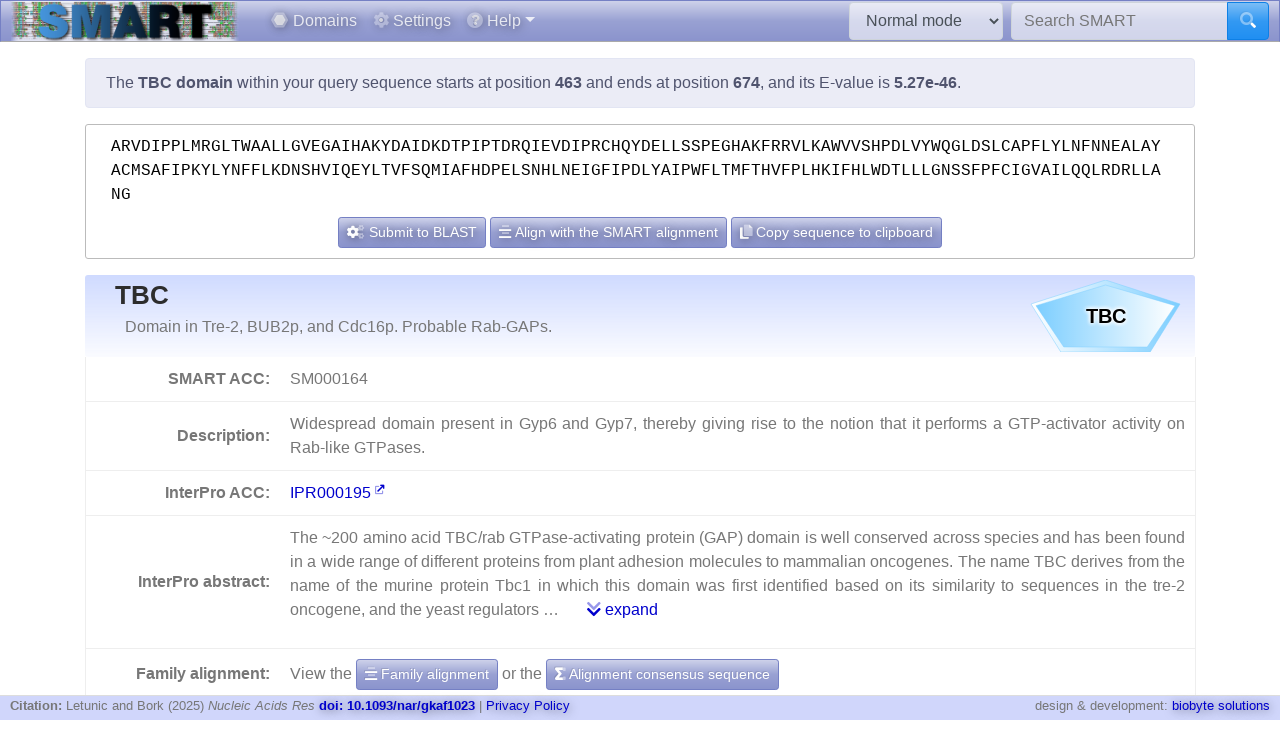

--- FILE ---
content_type: text/html; charset=utf8
request_url: https://smart.embl.de/smart/do_annotation.pl?DOMAIN=TBC&START=463&END=674&E_VALUE=5.27e-46&TYPE=SMART&BLAST=ARVDIPPLMRGLTWAALLGVEGAIHAKYDAIDKDTPIPTDRQIEVDIPRCHQYDELLSSPEGHAKFRRVLKAWVVSHPDLVYWQGLDSLCAPFLYLNFNNEALAYACMSAFIPKYLYNFFLKDNSHVIQEYLTVFSQMIAFHDPELSNHLNEIGFIPDLYAIPWFLTMFTHVFPLHKIFHLWDTLLLGNSSFPFCIGVAILQQLRDRLLANG
body_size: 14562
content:
<!DOCTYPE html>

<html lang="en">
<head>
<meta http-equiv="Content-Type" content="text/html; charset=utf-8">
<meta name="viewport" content="width=device-width, initial-scale=1, shrink-to-fit=no">
<meta name="author" content="Ivica Letunic">

<title>SMART: TBC domain annotation</title>
<script src="/js/vendor/jquery-3.7.1.min.js"></script>
<link rel="stylesheet" href="/js/vendor/fa/css/fa5.css">
<link rel="stylesheet" href="/js/vendor/fa/custom/styles.css">
<link href="/js/vendor/animate.min.css" rel="stylesheet" />

    <script src="/js/vendor/bs/bootstrap.bundle.min.js"></script>
    <link href="/js/vendor/jspanel/jspanel.min.css" rel="stylesheet" />
    <script src="/js/vendor/jspanel/jspanel.min.js"></script>
    <script src="/js/vendor/jspanel/jspanel.hint.min.js"></script>
    <script src="/js/vendor/jspanel/jspanel.modal.min.js"></script>
    <script src="/js/vendor/dt2/datatables.min.js"></script>
    <link href="/js/vendor/dt2/datatables.css" rel="stylesheet" />
    <script src="/js/vendor/popper.min.js"></script>
    <script src="/js/vendor/tippy.js"></script>
    <link href="/js/vendor/tippy-light-border.css" rel="stylesheet" type="text/css"/>
    <script src="/js/vendor/bootstrap-autocomplete.js"></script>
    <script src="/js/vendor/FileSaver.js"></script>
    <script src="/js/vendor/snap.svg-min.js"></script>
    <script src="/js/vendor/snap.svg.zpd.js"></script>

 <link rel="stylesheet" href="/js/vendor/wunderbaum.min.css" />
 <link rel="stylesheet" href="/js/vendor/bs/bootstrap-icons.css" />
    <script src="/js/vendor/wunderbaum.umd.min.js"></script>
<link href='/js/vendor/bs/bootstrap_norm.min.css' rel='stylesheet'><link href='/css/smart_norm.css?v=10.0030' rel='stylesheet'><link href='/css/smart.css?v=10.0030' rel='stylesheet'><script src='/js/smart_all.min.js?v=10.0030'></script><script>var pfam_chk = 0;var blast_chk = 0;var signal_chk = 0;var repeats_chk = 0;var introns_chk = 0;var s_mode='normal';</script></head>
<body>

<nav id='mainNav' class="navbar justify-content-between fixed-top navbar-expand-md navbar-dark bg-primary mb-4" style='padding: 0 10px ; border-bottom: 1px solid #aaa;'>

      <a class="navbar-brand" style='padding:0' href='/'><img style='height: 40px' class="d-inline-block align-top" src="/images/main_logo_mini.png" alt="logo"/></a>
    <button class="navbar-toggler" type="button" data-toggle="collapse" data-target="#navbarCollapse" aria-controls="navbarCollapse" aria-expanded="false" aria-label="Toggle navigation">
        <span class="navbar-toggler-icon"></span>
    </button>
    <div class="collapse navbar-collapse" id="navbarCollapse">

        <ul class="navbar-nav mr-auto ml-2">
<li class='nav-item'>          <a class='nav-link' href='/domains.cgi'><i class="fad fa-hexagon"></i> Domains</a></li>
<li class='nav-item'>          <a class='nav-link' href='/settings.cgi'><i class="fad fa-cog"></i> Settings</a></li>

            <li class="nav-item dropdown">
                <a class="nav-link dropdown-toggle" href="#" id="helpDropdown" data-toggle="dropdown" aria-haspopup="true" aria-expanded="false"><i class="fad fa-question-circle"></i> Help</a>
                <div class="dropdown-menu " aria-labelledby="helpDropdown">
                    <a class="dropdown-item" href="/about.cgi"><i class="fad fa-envelope"></i> About SMART</a>
                    <a class="dropdown-item" href="/faq.cgi"><i class="fad fa-question"></i> Frequently asked questions</a>
                    <a class="dropdown-item" href="/glossary.cgi"><i class="fad fa-info-square"></i> Glossary</a>
                    <div class="dropdown-divider"></div>
                    <a class="dropdown-item" href="/version_history.cgi"><i class="far fa-history"></i> Version history</a>
                </div>
            </li>
      </ul>
        <form class="form-inline mr-2">
            <select id='modeSelector' onchange="modeChange()" class="form-control"><option value="normal">Normal mode</option><option value="genomic">Genomic mode</option></select>
        </form>
        <form id="hdSearchF" method='post' action='/smart/search.cgi' class="form-inline my-0 my-lg-0">
            <div class="input-group ">
                <input id='headerSearch' type="text" name="q" onfocus="this.value=''" class="form-control" placeholder="Search SMART" aria-label="Search SMART" aria-describedby="sbut1">
                <div class="input-group-append">
                    <button class="btn btn-info" id="sbut1"><i class='fad fa-search'></i></button>
                </div>
            </div>
        </form>
      </div>

    </nav>



<div class='container' id='mainContainer'>
<div class='row'>
<div class='col mt-3'>
<p class='alert alert-primary'>The <b>TBC domain</b> within your query sequence starts at position <b>463</b> and ends at position <b>674</b>, and its E-value is <b>5.27e-46</b>.</p><div class='col seqBlWr'><div class='seqBl'>[base64]</div><div class='seqButtons'> <button id='popBlaBut' onclick='popBlastForm()' class='btn btn-sm btn-primary'><i class='fad fa-cogs'></i>  Submit to BLAST</button> <button onclick='alignToSm()' class='btn btn-sm btn-primary mx-1'><i class='fad fa-align-center'></i> Align with the SMART alignment</button> <button onclick='sToClip()' class='btn btn-sm btn-primary'><i class='fad fa-copy'></i> Copy sequence to clipboard</button></div></div><form id='eBlastForm' action='https://www.ebi.ac.uk/jdispatcher/sss/psiblast' target='_smOut' method='get'><input type='hidden' id='eBlastSeq' name='wflSequence' value='' /></form>
 <form id='nBlastForm' action='https://blast.ncbi.nlm.nih.gov/Blast.cgi' target='_smOut' method='get'><input type='hidden' name='PAGE_TYPE' value='BlastSearch'/><input type='hidden' name='PROGRAM' value='blastp'/><input type='hidden' id='nBlastSeq' name='QUERY' value='' /></form>
 <form id='smAlnForm' action='/smart/show_info.pl' method='post'><input type='hidden' name='SEQUENCE' id='smAlnSeq' /><input type='hidden' name='NAME' id='smAlnDom' /><input type='hidden' name='ALIGN_SEQUENCE' value='1' /></form>
<table id="domainDesc"><tr><th colspan='2' id='dNm'><img style='float:right; margin: 5px;' src="/SMART_DATA/Motifs/svg_uniform/TBC.svg" alt="TBC" /><h2>TBC</h2><div>Domain in Tre-2, BUB2p, and Cdc16p. Probable Rab-GAPs.</div></th></tr><tr><th>SMART ACC:</th><td>SM000164</td></tr><tr><th>Description:</th><td>Widespread domain present in Gyp6 and Gyp7, thereby giving rise to the notion that it performs a GTP-activator activity on Rab-like GTPases.</td></tr><tr><th>InterPro ACC:</th><td><a href="https://www.ebi.ac.uk/interpro/entry/InterPro/IPR000195" target='smOut'>IPR000195</a></td></tr><tr><th>InterPro abstract:</th><td><div id="shortA">  <p> The ~200 amino acid TBC/rab GTPase-activating protein (GAP) domain is well conserved across species and has been found in a wide range of different proteins from plant adhesion molecules to mammalian oncogenes. The name TBC derives from the name of the murine protein Tbc1 in which this domain was first identified based on its similarity to sequences in the tre-2 oncogene, and the yeast regulators  &#8230; <a class='ml-4' href='#' onclick='abShow()'><i class='fad fa-chevron-double-down'></i> expand</a></div><div id="fullA" style="display:none">  <p> The ~200 amino acid TBC/rab GTPase-activating protein (GAP) domain is well conserved across species and has been found in a wide range of different proteins from plant adhesion molecules to mammalian oncogenes. The name TBC derives from the name of the murine protein Tbc1 in which this domain was first identified based on its similarity to sequences in the tre-2 oncogene, and the yeast regulators of mitosis, BUB2 and cdc16 [ <a target='smOut' href='https://pubmed.ncbi.nlm.nih.gov/pubmed/7566974'>PUBMED:7566974</a> ]. The connection of this domain with rab GTPase activation stems from subsequent in-depth sequence analyses and alignments [ <a target='smOut' href='https://pubmed.ncbi.nlm.nih.gov/pubmed/9255064'>PUBMED:9255064</a> ] and recent work demonstrating that it appears to contain the catalytic activities of the yeast rab GAPs, GYP1, and GYP7 [ <a target='smOut' href='https://pubmed.ncbi.nlm.nih.gov/pubmed/10508155'>PUBMED:10508155</a> ]. </p>  <p> The TBC/rab GAP domain has also been named PTM after three proteins known to contain it: the Drosophila pollux, the human oncoprotein TRE17 (oncoTRE17), and a myeloid cell line-expressed protein [ <a target='smOut' href='https://pubmed.ncbi.nlm.nih.gov/pubmed/8654926'>PUBMED:8654926</a> ]. The TBC/rab GAP domain contains six conserved motifs named A to F [ <a target='smOut' href='https://pubmed.ncbi.nlm.nih.gov/pubmed/9255064'>PUBMED:9255064</a> ]. A conserved arginine residue in the sequence motif B has been shown to be critical for the full GAP activity [ <a target='smOut' href='https://pubmed.ncbi.nlm.nih.gov/pubmed/10508155'>PUBMED:10508155</a> ]. Resolution of the 3D structure of the TBC/rab GAP domain of GYP1 has shown that it is a fully α-helical V-shaped molecule. The conserved arginine residue is positioned at the side of the narrow cleft on the concave site of the V-shaped molecule. It has been proposed that this cleft is the binding site for the GTPase. The conserved arginine residue probably functions as a catalytic arginine finger analogous to that seen in ras and Rho-GAPs. The two key features of the arginine finger activation mechanism appear to be (i) the positioning of the catalytically essential GTPase glutamine side chain via a hydrogen bonding interaction between the glutamine carbamoyl-NH2 group and the main chain carbonyl group of the GAP arginine, and (ii) the polarization of the gamma-phosphate group or the stabilization of charge on it via the interaction of the positively charged side chain guanidinoyl group of the GAP arginine [ <a target='smOut' href='https://pubmed.ncbi.nlm.nih.gov/pubmed/11013213'>PUBMED:11013213</a> ]. </p> <a href="#" onclick='abShow(0)'><i class='fad fa-chevron-double-up'></i> collapse</a></div></td></tr></tr><tr><th style='border-bottom:none'>Family alignment:</th><td style='border-bottom:none'>View the <a href='/smart/show_info.pl?NAME=TBC&amp;FORMAT=MVIEW&amp;SHOW_ALIGNMENT=1' class='btn btn-sm btn-primary' style='color: white'"><i class='fad fa-align-center'></i> Family alignment</a> or the <a style='color: white' href='/smart/show_info.pl?NAME=TBC&amp;DO_CONSENSUS=1' class='btn btn-sm btn-primary'><i class='fad fa-sigma'></i> Alignment consensus sequence</a></td></tr><tr><td colspan='2' id='domCnt'><i class='fad fa-info-circle mr-2'></i> There are <a data-tip='Click to display a tree of all proteins containing TBC domains' href="/smart/domain_tree.cgi?i=TBC"><b>36 093 </b></a> TBC domains in <b>36 071 </b> proteins in <span style='color: blue' data-tip='A database that contains no identical pairs of sequences. It can contain multiple sequences originating from the same gene (fragments, alternative splicing products and so on). SMART&#39; s <b>Normal mode</b> uses a NRDB created from Uniprot and Ensembl protein databases.'>SMART's NRDB database</span>.</td></tr></table>
<a name="annoTable"></a><div id='smartResult'><ul class='nav nav-tabs mt-3 justify-content-center' id='smartTabs' role='tablist'><li class='nav-item'><a class='nav-link active' id='tab0-tab'  data-id='t0' data-toggle='tab' href='#tab0' role='tab' aria-controls='tab0' aria-selected='false'><i class='fad fa-sitemap'></i> Evolution</a></li><li class='nav-item'><a class='nav-link' id='tab1-tab'  data-id='tab1' data-toggle='tab' href='#tab1' role='tab' aria-controls='tab1' aria-selected='false'><i class='fad fa-cog'></i> Cellular role</a></li><li class='nav-item'><a class='nav-link' id='tab2-tab'  data-id='tab2' data-toggle='tab' href='#tab2' role='tab' aria-controls='tab2' aria-selected='false'><i class='fad fa-book'></i> Literature</a></li><li class='nav-item'><a class='nav-link' id='tab3-tab'  data-id='tab3' data-toggle='tab' href='#tab3' role='tab' aria-controls='tab3' aria-selected='false'><i class='fad fa-project-diagram'></i> Pathways</a></li><li class='nav-item'><a class='nav-link' id='tab4-tab'  data-id='tab4' data-toggle='tab' href='#tab4' role='tab' aria-controls='tab4' aria-selected='false'><i class='fad fa-dice-d10'></i> Structure</a></li><li class='nav-item'><a class='nav-link' id='tab5-tab'  data-id='tab5' data-toggle='tab' href='#tab5' role='tab' aria-controls='tab5' aria-selected='false'><i class='fad fa-external-link'></i> Links</a></li></ul><div class='tab-content' id='smartContent'><div class='tab-pane fade show active' id='tab0' role='tabpanel' aria-labelledby='tab0-tab'><h1>Taxonomic distribution of proteins containing TBC domains</h1><p class='alert alert-light'><i class='fad fa-info-circle'></i> The tree below includes only several representative species and genera.  The complete taxonomic breakdown of all proteins containing TBC domains <a href='/smart/domain_tree.cgi?i=TBC'>can be accessed here</a>. Click the counts or percentage values to display the corresponding proteins.</p><div class='row'>
<div class='col' id='treeControl'>
<div class="input-group">
<div class="input-group-prepend">
 <button id='expToggle' data-tip='Expand/collapse all nodes' class="btn btn-sm btn-primary" type="button"><i class="fad fa-expand-alt"></i></button>
 <button data-tip='Clear filter' id='clrFilter' class="btn btn-sm btn-primary" type="button"><i class="far fa-times-circle"></i></button>
 <button data-tip='Previous match' id='prevMatch' class="btn btn-sm btn-primary" type="button"><i class="fas fa-step-backward"></i></button>
 <button data-tip='Next match' id='nextMatch' class="btn btn-sm btn-primary" type="button"><i class="fas fa-step-forward"></i></button>
</div>
<input id='treeFilter' type="text" class="form-control form-control-sm" placeholder="filter..." aria-label="filter">
</div>
<p id='matchInfo'></p>
</div>
</div>
<div class='row'>

<div id='treeWrap' class='col' class="p-2"  >
<p id='treeHead'></p>
    <div id="pTree" class="domAnnoTree wb-rainbow wb-skeleton  wb-ext-filter wb-alternate"></div>
</div>
</div>

<form id='itolT' target='_blank' method='get'></form>
<style>

div.wunderbaum.wb-rainbow i.wb-expander:nth-child(4n+2),div.wunderbaum.wb-rainbow i.wb-indent:nth-child(4n+2) {
  background: #eee;
}
div.wunderbaum.wb-rainbow i.wb-expander:nth-child(4n+3),div.wunderbaum.wb-rainbow i.wb-indent:nth-child(4n+3) {
  background: var(--sub1);
}
div.wunderbaum.wb-rainbow i.wb-expander:nth-child(4n+4),div.wunderbaum.wb-rainbow i.wb-indent:nth-child(4n+4) {
  background: var(--sub2);
}
div.wunderbaum.wb-rainbow i.wb-expander:nth-child(4n+1),div.wunderbaum.wb-rainbow i.wb-indent:nth-child(4n+1) {
  background: var(--sub3);
}
div.wunderbaum {
 border: 1px solid #ddd;
 }
</style>
<script>
  var domSpData = {"_keyMap":{"children":"c","type":"y","title":"t","expanded":"e"},"children":[{"dp":"0.00","t":"Archaea","n":1,"y":"sk","np":"0.00","c":[{"t":"undefined kingdom","dp":"0.00","n":1,"np":"0.00","y":"kn","d":1,"e":1}],"e":1,"d":1},{"n":1,"dp":"0.00","t":"Bacteria","d":1,"e":1,"c":[{"y":"kn","np":"0.00","d":1,"e":1,"dp":"0.00","t":"undefined kingdom","n":1}],"np":"0.00","y":"sk"},{"dp":"99.93","t":"Eukaryota","n":36069,"c":[{"n":7873,"t":"Fungi","dp":"21.81","d":7877,"e":1,"c":[{"dp":"14.47","t":"Ascomycota","n":5221,"np":"14.47","y":"ph","c":[{"n":935,"dp":"2.59","t":"Saccharomycetes","d":935,"np":"2.59","y":"cl","c":[{"t":"Saccharomycetales","dp":"2.59","n":935,"np":"2.59","y":"or","c":[{"t":"Debaryomycetaceae","dp":"0.56","n":203,"c":[{"n":71,"dp":"0.20","t":"Candida","d":71,"y":"gn","np":"0.20","c":[{"d":1,"np":"0.00","y":"s","n":1,"dp":"0.00","t":"Candida albicans"}]}],"np":"0.56","y":"fm","d":203},{"dp":"1.13","t":"Saccharomycetaceae","n":407,"c":[{"y":"gn","np":"0.29","c":[{"d":11,"y":"s","np":"0.03","n":11,"dp":"0.03","t":"Saccharomyces cerevisiae"}],"d":106,"t":"Saccharomyces","dp":"0.29","n":106}],"y":"fm","np":"1.13","d":407}],"d":935}]},{"dp":"4.07","t":"Sordariomycetes","n":1467,"np":"4.07","y":"cl","c":[{"n":112,"dp":"0.31","t":"Sordariales","d":112,"y":"or","np":"0.31","c":[{"dp":"0.12","t":"Sordariaceae","n":42,"np":"0.12","y":"fm","c":[{"n":30,"dp":"0.08","t":"Neurospora","d":30,"np":"0.08","y":"gn","c":[{"n":13,"dp":"0.04","t":"Neurospora crassa","d":13,"y":"s","np":"0.04"}]}],"d":42}]}],"d":1468}],"d":5222},{"d":88,"np":"0.24","y":"ph","c":[{"np":"0.24","y":"cl","c":[{"np":"0.24","y":"or","c":[{"n":14,"t":"Unikaryonidae","dp":"0.04","d":14,"np":"0.04","y":"fm","c":[{"t":"Encephalitozoon","dp":"0.04","n":14,"y":"gn","np":"0.04","c":[{"n":3,"t":"Encephalitozoon cuniculi","dp":"0.01","d":3,"y":"s","np":"0.01"}],"d":14}]}],"d":88,"t":"undefined order","dp":"0.24","n":88}],"d":88,"t":"undefined class","dp":"0.24","n":88}],"n":88,"dp":"0.24","t":"Microsporidia"}],"np":"21.83","y":"kn"},{"n":22121,"dp":"61.29","t":"Metazoa","e":1,"d":22132,"np":"61.33","y":"kn","c":[{"d":4618,"y":"ph","np":"12.79","c":[{"dp":"10.58","t":"Insecta","n":3811,"y":"cl","np":"10.57","c":[{"n":1711,"t":"Diptera","dp":"4.75","d":1713,"c":[{"t":"Culicidae","dp":"1.37","n":496,"np":"1.38","y":"fm","c":[{"n":396,"t":"Anopheles","dp":"1.10","d":396,"y":"gn","np":"1.10","c":[{"y":"s","np":"0.06","d":22,"dp":"0.06","t":"Anopheles gambiae","n":22}]}],"d":496},{"d":757,"c":[{"np":"2.10","y":"gn","c":[{"d":33,"y":"s","np":"0.09","n":33,"t":"Drosophila melanogaster","dp":"0.09"}],"d":757,"dp":"2.10","t":"Drosophila","n":757}],"np":"2.10","y":"fm","n":757,"dp":"2.10","t":"Drosophilidae"}],"np":"4.74","y":"or"}],"d":3817}],"n":4612,"t":"Arthropoda","dp":"12.79"},{"y":"ph","np":"41.64","c":[{"n":3656,"dp":"10.14","t":"Actinopteri","d":3659,"y":"cl","np":"10.14","c":[{"t":"Cypriniformes","dp":"1.25","n":449,"y":"or","np":"1.24","c":[{"d":451,"c":[{"n":90,"t":"Danio","dp":"0.25","d":90,"np":"0.25","y":"gn","c":[{"t":"Danio rerio","dp":"0.25","n":90,"y":"s","np":"0.25","d":90}]}],"np":"1.24","y":"fm","n":449,"dp":"1.25","t":"Cyprinidae"}],"d":451},{"n":185,"t":"Tetraodontiformes","dp":"0.52","d":186,"y":"or","np":"0.51","c":[{"d":186,"y":"fm","np":"0.51","c":[{"d":107,"c":[{"y":"s","np":"0.30","d":107,"dp":"0.30","t":"Takifugu rubripes","n":107}],"np":"0.30","y":"gn","n":107,"dp":"0.30","t":"Takifugu"}],"n":185,"dp":"0.52","t":"Tetraodontidae"}]}]},{"d":219,"c":[{"n":219,"t":"Anura","dp":"0.61","d":219,"np":"0.61","y":"or","c":[{"d":159,"c":[{"t":"Xenopus","dp":"0.44","n":159,"c":[{"d":90,"y":"s","np":"0.25","n":90,"dp":"0.25","t":"Xenopus laevis"}],"y":"gn","np":"0.44","d":159}],"y":"fm","np":"0.44","n":159,"dp":"0.44","t":"Pipidae"}]}],"np":"0.61","y":"cl","n":219,"dp":"0.61","t":"Amphibia"},{"d":60,"c":[{"y":"or","np":"0.16","c":[{"d":59,"y":"fm","np":"0.16","c":[{"d":59,"c":[{"d":31,"np":"0.09","y":"s","n":31,"dp":"0.09","t":"Ciona intestinalis"}],"y":"gn","np":"0.16","n":59,"dp":"0.16","t":"Ciona"}],"n":59,"dp":"0.16","t":"Cionidae"}],"d":59,"dp":"0.16","t":"Enterogona","n":59}],"np":"0.17","y":"cl","n":60,"dp":"0.17","t":"Ascidiacea"},{"n":2686,"t":"Aves","dp":"7.44","d":2686,"y":"cl","np":"7.45","c":[{"dp":"0.76","t":"Galliformes","n":276,"c":[{"dp":"0.47","t":"Phasianidae","n":168,"c":[{"d":61,"c":[{"t":"Gallus gallus","dp":"0.17","n":61,"y":"s","np":"0.17","d":61}],"np":"0.17","y":"gn","n":61,"t":"Gallus","dp":"0.17"}],"np":"0.47","y":"fm","d":168}],"y":"or","np":"0.77","d":276}]},{"dp":"20.48","t":"Mammalia","n":7393,"c":[{"d":2147,"y":"or","np":"5.95","c":[{"dp":"1.45","t":"Hominidae","n":525,"c":[{"d":128,"np":"0.35","y":"gn","c":[{"n":128,"dp":"0.35","t":"Homo sapiens","d":128,"y":"s","np":"0.35"}],"n":128,"t":"Homo","dp":"0.35"},{"n":203,"dp":"0.56","t":"Pan","d":203,"y":"gn","np":"0.56","c":[{"dp":"0.36","t":"Pan troglodytes","n":129,"y":"s","np":"0.36","d":129}]}],"np":"1.46","y":"fm","d":525}],"n":2147,"dp":"5.95","t":"Primates"},{"np":"3.78","y":"or","c":[{"np":"0.95","y":"fm","c":[{"c":[{"n":74,"t":"Mus musculus","dp":"0.21","d":74,"y":"s","np":"0.21"}],"np":"0.67","y":"gn","d":241,"dp":"0.67","t":"Mus","n":241},{"dp":"0.17","t":"Rattus","n":62,"c":[{"d":62,"np":"0.17","y":"s","n":62,"dp":"0.17","t":"Rattus norvegicus"}],"y":"gn","np":"0.17","d":62}],"d":342,"dp":"0.95","t":"Muridae","n":342}],"d":1362,"t":"Rodentia","dp":"3.77","n":1362}],"y":"cl","np":"20.50","d":7393}],"d":15022,"dp":"41.62","t":"Chordata","n":15019},{"n":107,"t":"Echinodermata","dp":"0.30","d":108,"y":"ph","np":"0.30","c":[{"t":"Echinoidea","dp":"0.13","n":45,"c":[{"d":46,"c":[{"c":[{"n":45,"dp":"0.13","t":"Strongylocentrotus","d":46,"c":[{"t":"Strongylocentrotus purpuratus","dp":"0.13","n":45,"y":"s","np":"0.12","d":46}],"y":"gn","np":"0.12"}],"np":"0.12","y":"fm","d":46,"t":"Strongylocentrotidae","dp":"0.13","n":45}],"y":"or","np":"0.12","n":45,"dp":"0.13","t":"Echinoida"}],"np":"0.12","y":"cl","d":46}]},{"d":1369,"c":[{"dp":"2.53","t":"Chromadorea","n":912,"c":[{"n":410,"dp":"1.14","t":"Rhabditida","d":410,"c":[{"t":"Rhabditidae","dp":"0.51","n":185,"c":[{"c":[{"d":23,"np":"0.06","y":"s","n":23,"t":"Caenorhabditis elegans","dp":"0.06"}],"np":"0.51","y":"gn","d":185,"t":"Caenorhabditis","dp":"0.51","n":185}],"np":"0.51","y":"fm","d":185}],"y":"or","np":"1.14"}],"y":"cl","np":"2.53","d":912}],"y":"ph","np":"3.80","n":1369,"dp":"3.79","t":"Nematoda"}]},{"n":3325,"dp":"9.21","t":"Viridiplantae","d":3325,"e":1,"c":[{"n":3173,"t":"Streptophyta","dp":"8.79","d":3173,"np":"8.80","y":"ph","c":[{"c":[{"n":534,"dp":"1.48","t":"Poales","d":534,"np":"1.48","y":"or","c":[{"dp":"1.40","t":"Poaceae","n":504,"np":"1.40","y":"fm","c":[{"d":193,"y":"gn","np":"0.54","c":[{"d":1,"np":"0.00","y":"s","n":1,"dp":"0.00","t":"Oryza sativa"}],"n":193,"dp":"0.53","t":"Oryza"}],"d":504}]}],"y":"cl","np":"2.17","d":784,"t":"Liliopsida","dp":"2.17","n":784},{"n":2337,"dp":"6.47","t":"undefined class","d":2337,"np":"6.48","y":"cl","c":[{"y":"or","np":"1.11","c":[{"np":"0.98","y":"fm","c":[{"d":71,"c":[{"dp":"0.12","t":"Arabidopsis thaliana","n":43,"y":"s","np":"0.12","d":43}],"y":"gn","np":"0.20","n":71,"dp":"0.20","t":"Arabidopsis"}],"d":352,"dp":"0.98","t":"Brassicaceae","n":352}],"d":402,"dp":"1.11","t":"Brassicales","n":402}]}]}],"y":"kn","np":"9.22"},{"np":"7.62","y":"kn","c":[{"c":[{"t":"undefined class","dp":"2.69","n":971,"y":"cl","np":"2.69","c":[{"dp":"0.24","t":"Dictyosteliales","n":85,"y":"or","np":"0.24","c":[{"d":55,"c":[{"d":55,"np":"0.15","y":"gn","c":[{"np":"0.08","y":"s","d":29,"dp":"0.08","t":"Dictyostelium discoideum","n":29}],"n":55,"t":"Dictyostelium","dp":"0.15"}],"y":"fm","np":"0.15","n":55,"dp":"0.15","t":"Dictyosteliaceae"}],"d":85},{"dp":"0.70","t":"Kinetoplastida","n":251,"y":"or","np":"0.70","c":[{"dp":"0.65","t":"Trypanosomatidae","n":235,"y":"fm","np":"0.65","c":[{"np":"0.19","y":"gn","c":[{"d":10,"np":"0.03","y":"s","n":10,"t":"Leishmania major","dp":"0.03"}],"d":68,"t":"Leishmania","dp":"0.19","n":68}],"d":235}],"d":251}],"d":971}],"np":"5.37","y":"ph","d":1943,"t":"undefined phylum","dp":"5.38","n":1936}],"e":1,"d":2757,"dp":"7.62","t":"undefined kingdom","n":2750}],"y":"sk","np":"99.99","d":36091,"e":1}]};
  var domNm = 'TBC';
</script>

</div><div class='tab-pane fade ' id='tab1' role='tabpanel' aria-labelledby='tab1-tab'><h1>Predicted cellular role</h1><table class='table table-border'><tr><th style='white-space:nowrap;text-align:right'>Binding / catalysis:</th><td>Protein-binding, Rab-binding, GTPase activating</td></tr></table></div><div class='tab-pane fade ' id='tab2' role='tabpanel' aria-labelledby='tab2-tab'><h1>Relevant references for this domain</h1><p class='alert alert-light'><i class='fad fa-info-circle'></i> Primary literature for the TBC domain is listed below. Automatically-derived, <a href="/smart/show_secondary.cgi?domain=TBC">secondary literature is also available</a>.</p><table id='papersT' class='mt-3 table table-striped'></table></div><div class='tab-pane fade ' id='tab3' role='tabpanel' aria-labelledby='tab3-tab'><h1>KEGG pathways involving proteins which contain this domain</h1><p class='alert alert-primary'>This information is based on the mapping of SMART genomic protein database to KEGG orthologous groups. Percentages are related to the number of proteins containing a TBC domain which could be assigned to a KEGG orthologous group, and not all proteins containing TBC domains. Please note that proteins can be included in multiple pathways, ie. the numbers below will not add to 100%.</p><div class='row'><div class='col'><h2 class='sPathHd'>KEGG pathways</h2><table class='table table-striped' id='keggPathTable'></table><div class='alert alert-primary'>Some of these pathways are included in <a target='smOut' href='https://pathways.embl.de'>the interactive Pathways Explorer</a> overview maps. Select an overview map and click the button below to highlight them in iPath.<form onsubmit='return updateIpathMap()' action='https://pathways.embl.de/ipath3.cgi' target='smOut' method='post'><input type='hidden' id='ipath3pathSel' name='selection' /><input id='ipathMtPath' type='hidden' name='mt' value='map00440 map00514 map00250 map00620 map00670 map00710 map00760 map00230 map00220 ' /><input id='ipathScPath' type='hidden' name='sc' value='map00250 map00230 map00220 ' /><input id='ipathMcPath' type='hidden' name='mc' value='map00440 map00620 map00710 map00760 map00230 ' /><input id='ipathAnPath' type='hidden' name='an' value='map00440 map00230 map00220 ' /><table class='w-100 mt-3'><tr><td><select class='form-control form-control-sm' name='map' id='mapSel'><option value='metabolic'>Metabolic pathways</option><option value='secondary'>Biosynthesis of secondary metabolites</option><option value='microbial'>Microbial metabolism in diverse environments</option><option value='antibiotic'>Biosynthesis of antibiotics</option></select></td><td><button type='submit' class='btn btn-sm btn-primary'><i class='fad fa-project-diagram'></i> Highlight in iPath</button></form></td></tr></table></div></div><div class='col'><h2 class='sPathHd'>KEGG orthologous groups</h2><table class='table table-striped' id='keggKoTable'></table><div class='alert alert-primary'>Some of these KOs are included in <a target='smOut' href='https://pathways.embl.de'>the interactive Pathways Explorer</a> overview maps. Select an overview map and click the button below to highlight them in iPath.<form onsubmit='return updateIpathKo()' action='https://pathways.embl.de/ipath3.cgi' target='smOut' method='post'><input type='hidden' id='ipath3KoSel' name='selection' /><input id='ipathMtKo' type='hidden' name='mt' value='K03013 K00024 K00016 K18081 K00699 K16794 K00239 K00234 K01439 K00605 K01950 K01115 K06131 K14677 ' /><input id='ipathScKo' type='hidden' name='sc' value='K00024 K00016 K00699 K00239 K00234 K00605 K01115 K14677 ' /><input id='ipathMcKo' type='hidden' name='mc' value='K00024 K00016 K00239 K00234 K01439 ' /><input id='ipathAnKo' type='hidden' name='an' value='K00024 K00016 K00239 K00234 K00605 K14677 ' /><table class='w-100 mt-3'><tr><td><select class='form-control form-control-sm' name='map' id='mapSelKo'><option value='metabolic'>Metabolic pathways</option><option value='secondary'>Biosynthesis of secondary metabolites</option><option value='microbial'>Microbial metabolism in diverse environments</option><option value='antibiotic'>Biosynthesis of antibiotics</option></select></td><td><button type='submit' class='btn btn-sm btn-primary'><i class='fad fa-project-diagram'></i> Highlight in iPath</button></form></td></tr></table></div></div></div></div><div class='tab-pane fade ' id='tab4' role='tabpanel' aria-labelledby='tab4-tab'><h1>3D structures in PDB containing this domain</h1><table id='pdbT' class='mt-3 table table-striped'></table></div><div class='tab-pane fade ' id='tab5' role='tabpanel' aria-labelledby='tab5-tab'><h1>Links to other resources describing this domain</h1><table class='table table-striped'><tr><th>InterPro<td><a href="https://www.ebi.ac.uk/interpro/entry/InterPro/IPR000195" target='smOut'>IPR000195</a></td></tr><tr><th>Pfam</th><td><a href="https://www.ebi.ac.uk/interpro/entry/pfam/PF00566" target='smOut'>TBC</a></td></tr></table></div></div></div><script>var papers = [{"vol":"273","pg":"3253-6","yr":"1998","id":"0009452439","ab":"A yeast open reading frame sharing homology with the two known yeast Rab GTPase-activating proteins (GAPs), Gyp6p and Gyp7p, was found in a data base search. We have named the gene containing this open reading frame GYP1. Recombinant Gyp1p showed GAP activity on Sec4p, increasing both its steady-state rate and single turnover GTPase activity. Gyp1p also stimulated the GTPase activity of several other yeast Rab proteins including Ypt1p, Ypt7p, and Ypt51p but showed no GAP activity on Ypt6p and Ypt32p. Deletion of the GYP1 gene or overexpression of Gyp1p did not alter the growth rate of yeast. However, overexpression of Gyp1p was inhibitory in combination with a subset of secretory mutants including sec4-8 and several ypt1 mutants. This effect is probably due to the increase in GAP activity, which can be observed in a lysate from cells overexpressing Gyp1p. The finding that yeast Rab GAPs share homology with proteins in other species, such as Caenorhabditis elegans and human, suggests the existence of a conserved Rab GAP family.","ti":"Identification of a Sec4p GTPase-activating protein (GAP) as a novel member of a Rab GAP family.","auF":"Du LL, Collins RN, Novick PJ","jn":"J Biol Chem","au":"Du LL et al."},{"ti":"Vesicular transport: how many Ypt/Rab-GTPases make a eukaryotic cell?","auF":"Lazar T, Gotte M, Gallwitz D","jn":"Trends Biochem Sci","au":"Lazar T et al.","vol":"22","pg":"468-72","id":"0009433126","yr":"1997","ab":"In eukaryotic cells, protein transport through the secretory and endocytic pathways is mediated by vesicular intermediates. Individual transport steps are regulated by Ras-like guanine nucleotide-binding proteins, termed Ypt in yeast or Rab in mammals. The complete sequencing of the Saccharomyces cerevisiae genome has revealed the total number of Ypt GTPases in this organism. There is some redundancy among the 11 Ypt proteins, and only those involved in the biosynthetic pathway are essential for cell viability."},{"jn":"Trends Biochem Sci","auF":"Neuwald AF","ti":"A shared domain between a spindle assembly checkpoint protein and Ypt/Rab-specific GTPase-activators.","au":"Neuwald AF","pg":"243-4","vol":"22","ab":"","yr":"1997","id":"0009255064"},{"pg":"496-504","vol":"9","ab":"Rab proteins have been primarily implicated in vesicle docking as regulators of SNARE pairing. Recent findings, however, indicate that their function in vesicle trafficking can go beyond this role, and a number of proteins, unrelated to each other, have been identified as putative Rab effectors. Although the GTPase switch of Rab proteins is highly conserved, functional mechanisms may be highly diversified among members of the Rab family.","id":"0009261061","yr":"1997","jn":"Curr Opin Cell Biol","auF":"Novick P, Zerial M","ti":"The diversity of Rab proteins in vesicle transport.","au":"Novick P, Zerial M"},{"pg":"1139-48","vol":"11","ab":"In an effort to identify genes that are differentially regulated during mast cell development, subtracted cDNA prepared from wild-type murine P815 mastocytoma cells and a P815 subline that exhibits properties of mast cell differentiation was used to screen mast cell cDNA libraries. Several known mast cell-specific cDNAs were isolated including mast cell carboxypeptidase A (MC-CPA), murine mast cell protease-5 (MMCP-5), and gp49. A novel cDNA, designated Tbc1, was identified that showed differential expression in the two mast cell lines. The amino acid sequence predicted from the cDNA contains a 200 amino acid domain that is homologous to regions in the tre-2 oncogene and the yeast regulators of mitosis, BUB2 and cdc16. The N-terminal region contains a number of cysteine and histidine residues, potentially encoding a zinc finger domain. Tbc1 is a nuclear protein and is expressed in highest levels in hematopoietic cells, testis and kidney. Within these tissues, expression of Tbc1 is cell- and stage-specific. Based on sequence similarity, pattern of expression and subcellular localization, Tbc1 may play a role in the cell cycle and differentiation of various tissues.","yr":"1995","id":"0007566974","jn":"Oncogene","ti":"Molecular cloning of a cDNA with a novel domain present in the tre-2 oncogene and the yeast cell cycle regulators BUB2 and cdc16.","auF":"Richardson PM, Zon LI","au":"Richardson PM, Zon LI"},{"vol":"361","pg":"736-9","id":"0008441469","yr":"1993","ab":"Members of the Ras superfamily of GTP-binding proteins are involved in a variety of cellular processes, including signal transduction, cytoskeletal organization and protein transport. GTP-binding proteins of the Ypt/Rab family direct vesicular protein transport in the secretory and endocytic pathways in the yeast Saccharomyces cerevisiae (Ypt proteins) and in mammalian systems (Rab proteins). The cellular activity of monomeric GTP-binding proteins is influenced by proteins that regulate GDP/GTP exchange and GTP hydrolysis. GTPase-activating proteins (GAPs) can increase the slow intrinsic GTPase activity of GTP-binding proteins by several orders of magnitude. As GAPs modulate the activity of GTP-binding proteins, they are thought to give a biochemical handle on the functioning of Ypt/Rab proteins in transport vesicle budding and docking or fusion at donor and acceptor membranes. We report here the first cloned GTPase-activating protein for the Ypt/Rab protein family. The gene, GYP6 (GAP of Ypt6 protein), encodes a protein of 458 amino acids which is highly specific for the Ypt6 protein and shows little or no cross-reactivity with other Ypt/Rab family members or with H-Ras p21.","ti":"A yeast GTPase-activating protein that interacts specifically with a member of the Ypt/Rab family.","auF":"Strom M, Vollmer P, Tan TJ, Gallwitz D","jn":"Nature","au":"Strom M et al."}]; var pdb_data = [{"ti":"CRYSTAL STRUCTURE OF THE YPT/RAB-GAP DOMAIN OF GYP1P","id":"1fkm"},{"id":"2g77","ti":"Crystal Structure of Gyp1 TBC domain in complex with Rab33 GTPase bound to GDP and AlF3"},{"ti":"Crystal structure of human TBC1 domain family member 22A","id":"2qfz"},{"id":"2qq8","ti":"Crystal structure of the putative RabGAP domain of human TBC1 domain family member 14"},{"id":"3hzj","ti":"Crystal structure of the RabGAP domain of the RABGAP1L protein"},{"id":"3qyb","ti":"X-ray Crystal Structure of Human TBC1D4 (AS160) RabGAP domain"},{"ti":"Crystal Structure of Human TBC1D1 RabGAP domain","id":"3qye"},{"id":"4hl4","ti":"Crystal structure of the human TBC1D20 RabGAP domain"},{"ti":"Crystal structure of human rab1b bound to GDP and BEF3 in complex with the GAP domain of TBC1D20 from homo sapiens","id":"4hlq"},{"ti":"Tbc domain of human rab gtpase-activating protein 1","id":"4nc6"},{"ti":"Crystal structure of the Chlamydomonas flagellar RabGAP TBC domain.","id":"4p17"},{"id":"5hjn","ti":"Crystal structure of the TBC domain of Skywalker/TBC1D24 from Drosophila melanogaster"},{"id":"5hjq","ti":"Crystal structure of the TBC domain of Skywalker/TBC1D24 from Drosophila melanogaster in complex with inositol(1,4,5)triphosphate"},{"ti":"Crystal Structure of the Shark TBC1D15 GAP Domain","id":"5tub"},{"ti":"Crystal Structure of the Sus TBC1D15 GAP Domain","id":"5tuc"},{"ti":"RabGAP domain of human TBC1D22B","id":"6d0s"},{"id":"6jl7","ti":"crystal structure of TBC1D23 N terminal domain"}]; var path_data = [{"io":"0","p":19.43,"map":"map04111","ia":"0","is":"0","im":"0","d":"Cell cycle - yeast"},{"io":"1","p":14.93,"map":"map00440","ia":"1","is":"0","d":"Phosphonate and phosphinate metabolism","im":"1"},{"ia":"0","im":"0","is":"0","d":"Mitophagy - animal","map":"map04137","p":14.42,"io":"0"},{"ia":"0","is":"0","im":"0","d":"Diabetic cardiomyopathy","map":"map05415","p":9.57,"io":"0"},{"ia":"0","im":"0","is":"0","d":"Coronavirus disease - COVID-19","p":6.52,"map":"map05171","io":"0"},{"io":"0","p":6.39,"map":"map04144","ia":"0","is":"0","im":"0","d":"Endocytosis"},{"io":"0","map":"map03040","p":5.75,"ia":"0","d":"Spliceosome","is":"0","im":"0"},{"map":"map04060","p":5.46,"io":"0","is":"0","im":"0","d":"Cytokine-cytokine receptor interaction","ia":"0"},{"ia":"0","is":"0","im":"1","d":"Other types of O-glycan biosynthesis","map":"map00514","p":4.73,"io":"0"},{"ia":"0","im":"0","is":"0","d":"Hippo signaling pathway - fly","io":"0","map":"map04391","p":3.75},{"is":"1","im":"1","d":"Alanine, aspartate and glutamate metabolism","ia":"0","p":2.28,"map":"map00250","io":"0"},{"p":1.67,"map":"map03022","io":"0","ia":"0","d":"Basal transcription factors","is":"0","im":"0"},{"d":"Hepatocellular carcinoma","is":"0","im":"0","ia":"0","p":1.46,"map":"map05225","io":"0"},{"io":"0","map":"map05016","p":1.44,"is":"0","d":"Huntington disease","im":"0","ia":"0"},{"is":"0","im":"0","d":"AMPK signaling pathway","ia":"0","io":"0","map":"map04152","p":1.05},{"p":0.28,"map":"map00620","io":"1","ia":"0","d":"Pyruvate metabolism","is":"0","im":"1"},{"io":"0","p":0.12,"map":"map04150","ia":"0","d":"mTOR signaling pathway","is":"0","im":"0"},{"p":0.09,"map":"map04070","io":"0","ia":"0","is":"0","im":"0","d":"Phosphatidylinositol signaling system"},{"io":"0","p":0.07,"map":"map01110","ia":"0","is":"0","im":"0","d":"Biosynthesis of secondary metabolites"},{"io":"0","p":0.05,"map":"map05231","is":"0","im":"0","d":"Choline metabolism in cancer","ia":"0"},{"io":"0","map":"map04122","p":0.03,"d":"Sulfur relay system","is":"0","im":"0","ia":"0"},{"im":"0","is":"0","d":"Viral carcinogenesis","ia":"0","io":"0","p":0.02,"map":"map05203"},{"d":"Microbial metabolism in diverse environments","is":"0","im":"0","ia":"0","p":0.02,"map":"map01120","io":"0"},{"io":"0","p":0.02,"map":"map04714","ia":"0","d":"Thermogenesis","is":"0","im":"0"},{"io":"0","map":"map04141","p":0.02,"is":"0","im":"0","d":"Protein processing in endoplasmic reticulum","ia":"0"},{"map":"map00670","p":0.02,"io":"0","ia":"0","d":"One carbon pool by folate","is":"0","im":"1"},{"p":0.02,"map":"map04216","io":"0","ia":"0","is":"0","im":"0","d":"Ferroptosis"},{"p":0.01,"map":"map03018","io":"0","is":"0","d":"RNA degradation","im":"0","ia":"0"},{"im":"0","is":"0","d":"Lysosome","ia":"0","map":"map04142","p":0.01,"io":"0"},{"is":"0","d":"Neutrophil extracellular trap formation","im":"0","ia":"0","io":"0","p":0.01,"map":"map04613"},{"d":"Mitophagy - yeast","is":"0","im":"0","ia":"0","io":"0","p":0.01,"map":"map04139"},{"map":"map00710","p":0.01,"io":"1","im":"1","is":"0","d":"Carbon fixation by Calvin cycle","ia":"0"},{"d":"Wnt signaling pathway","is":"0","im":"0","ia":"0","io":"0","p":0.01,"map":"map04310"},{"io":"0","map":"map04340","p":0.01,"d":"Hedgehog signaling pathway","is":"0","im":"0","ia":"0"},{"io":"0","p":0.01,"map":"map03030","is":"0","d":"DNA replication","im":"0","ia":"0"},{"io":"1","map":"map00760","p":0.01,"im":"1","is":"0","d":"Nicotinate and nicotinamide metabolism","ia":"0"},{"ia":"0","is":"0","im":"0","d":"Human T-cell leukemia virus 1 infection","map":"map05166","p":0.01,"io":"0"},{"map":"map04810","p":0.01,"io":"0","ia":"0","is":"0","d":"Regulation of actin cytoskeleton","im":"0"},{"map":"map04120","p":0.01,"io":"0","is":"0","d":"Ubiquitin mediated proteolysis","im":"0","ia":"0"},{"io":"0","map":"map03015","p":0.01,"is":"0","im":"0","d":"mRNA surveillance pathway","ia":"0"},{"is":"0","im":"0","d":"cAMP signaling pathway","ia":"0","io":"0","p":0.01,"map":"map04024"},{"io":"0","p":0.01,"map":"map02025","d":"Biofilm formation - Pseudomonas aeruginosa","is":"0","im":"0","ia":"0"},{"d":"Plant hormone signal transduction","is":"0","im":"0","ia":"0","io":"0","map":"map04075","p":0.01},{"io":"0","p":0.01,"map":"map03013","im":"0","is":"0","d":"Nucleocytoplasmic transport","ia":"0"},{"io":"1","p":0.01,"map":"map00230","ia":"1","d":"Purine metabolism","is":"1","im":"1"},{"d":"MAPK signaling pathway - plant","is":"0","im":"0","ia":"0","p":0.01,"map":"map04016","io":"0"},{"map":"map04614","p":0.01,"io":"0","ia":"0","d":"Renin-angiotensin system","is":"0","im":"0"},{"io":"0","map":"map00220","p":0.01,"ia":"1","is":"1","im":"1","d":"Arginine biosynthesis"}]; var ko_data = [{"ia":"0","im":"0","is":"0","d":"GRTP1, TBC1D6, MSB3_4","p":19.61,"ko":"K19953","io":"0"},{"is":"0","im":"0","d":"USP6NL","ia":"0","p":15.08,"ko":"K20133","io":"0"},{"p":14.17,"d":"TBC1D15","is":"0","im":"0","ia":"0","io":"0","ko":"K20168"},{"im":"0","is":"0","d":"EVI5","ia":"0","p":12.74,"io":"0","ko":"K20242"},{"ia":"0","d":"RABGAP1, GAPCENA","is":"0","im":"0","p":6.58,"io":"0","ko":"K20284"},{"ia":"0","is":"0","im":"0","d":"TBC1D10","p":5.52,"io":"0","ko":"K19944"},{"io":"0","ko":"K24796","p":4.76,"ia":"0","d":"TBC1D13","is":"0","im":"0"},{"ko":"K21847","io":"0","ia":"0","d":"SGSM1, RUTBC2","is":"0","im":"0","p":3.78},{"io":"0","ko":"K02179","p":3.13,"is":"0","d":"BUB2","im":"0","ia":"0"},{"ko":"K17902","io":"0","p":3.1,"ia":"0","is":"0","im":"0","d":"TBC1D4, AS160"},{"ia":"0","is":"0","im":"0","d":"SGSM3, MAP","p":2.3,"io":"0","ko":"K20176"},{"io":"0","ko":"K12862","p":1.99,"im":"0","is":"0","d":"PLRG1, PRL1, PRP46","ia":"0"},{"p":1.44,"is":"0","d":"GST, gst","im":"0","ia":"0","io":"0","ko":"K00799"},{"io":"0","ko":"K03013","ia":"0","is":"0","im":"1","d":"RPABC1, RPB5, POLR2E","p":1.43},{"p":1.06,"im":"0","is":"0","d":"TBC1D1","ia":"0","io":"0","ko":"K18341"},{"p":0.97,"im":"0","is":"0","d":"TBC1D17","ia":"0","io":"0","ko":"K19945"},{"io":"0","ko":"K11835","p":0.39,"is":"0","d":"USP4_11, UBP12","im":"0","ia":"0"},{"im":"1","is":"1","d":"mdh","ia":"1","p":0.28,"ko":"K00024","io":"1"},{"ia":"1","im":"1","is":"1","d":"LDH, ldh","p":0.28,"io":"1","ko":"K00016"},{"ko":"K20396","io":"0","ia":"0","im":"0","is":"0","d":"TBC1D7","p":0.11},{"io":"0","ko":"K18081","ia":"0","is":"0","im":"1","d":"MTMR1_2","p":0.09},{"ko":"K00699","io":"0","ia":"0","is":"1","im":"1","d":"UGT","p":0.06},{"ia":"0","is":"0","im":"0","d":"ARFGEF, BIG","p":0.05,"ko":"K18442","io":"0"},{"io":"0","ko":"K16794","p":0.05,"ia":"0","is":"0","d":"PAFAH1B1, LIS1","im":"1"},{"ko":"K15377","io":"0","p":0.05,"d":"SLC44A2_4_5","is":"0","im":"0","ia":"0"},{"p":0.04,"ia":"0","is":"0","d":"ADCK, ABC1","im":"0","ko":"K08869","io":"0"},{"io":"0","ko":"K11126","ia":"0","im":"0","is":"0","d":"TERT, EST2","p":0.03},{"p":0.03,"is":"0","im":"0","d":"MOCS3, UBA4","ia":"0","ko":"K11996","io":"0"},{"is":"0","d":"moeB","im":"0","ia":"0","p":0.03,"ko":"K21029","io":"0"},{"p":0.03,"ia":"0","is":"0","im":"0","d":"TBC1D5","ko":"K18469","io":"0"},{"is":"0","d":"LIX1L","im":"0","ia":"0","p":0.02,"io":"0","ko":"K16673"},{"p":0.02,"ia":"0","is":"0","d":"PCBP3_4","im":"0","ko":"K21444","io":"0"},{"io":"1","ko":"K00239","p":0.02,"ia":"1","d":"sdhA, frdA","is":"1","im":"1"},{"ko":"K00234","io":"1","ia":"1","is":"1","d":"SDHA, SDH1","im":"1","p":0.02},{"ia":"0","d":"SNW1, SKIIP, SKIP","is":"0","im":"0","p":0.02,"io":"0","ko":"K06063"},{"im":"0","is":"0","d":"NCOA7","ia":"0","p":0.01,"ko":"K25442","io":"0"},{"ko":"K12604","io":"0","p":0.01,"is":"0","d":"CNOT1, NOT1","im":"0","ia":"0"},{"io":"0","ko":"K05012","p":0.01,"ia":"0","is":"0","d":"CLCN3_4_5","im":"0"},{"p":0.01,"is":"0","im":"0","d":"NOC3","ia":"0","ko":"K14834","io":"0"},{"ia":"0","is":"0","im":"0","d":"clcA, clcB, CLC-E, CLC-F","p":0.01,"io":"0","ko":"K03281"},{"io":"0","ko":"K06927","p":0.01,"d":"DPH6","is":"0","im":"0","ia":"0"},{"p":0.01,"is":"0","d":"dapE","im":"1","ia":"0","io":"1","ko":"K01439"},{"ko":"K02493","io":"0","p":0.01,"ia":"0","is":"0","im":"0","d":"hemK, prmC, HEMK"},{"ko":"K21437","io":"0","ia":"0","is":"0","d":"ANKRD13","im":"0","p":0.01},{"ia":"0","im":"0","is":"0","d":"prlC","p":0.01,"io":"0","ko":"K01414"},{"p":0.01,"d":"SIAH1","is":"0","im":"0","ia":"0","ko":"K04506","io":"0"},{"ko":"K08286","io":"0","d":"E2.7.11.-","is":"0","im":"0","ia":"0","p":0.01},{"ia":"1","d":"gcvT, AMT","is":"1","im":"1","p":0.01,"ko":"K00605","io":"0"},{"ia":"0","is":"0","im":"1","d":"E6.3.5.1, NADSYN1, QNS1, nadE","p":0.01,"io":"0","ko":"K01950"},{"p":0.01,"is":"1","d":"PLD1_2","im":"1","ia":"0","ko":"K01115","io":"0"},{"p":0.01,"d":"CLCF1, BSF3, CLC","is":"0","im":"0","ia":"0","ko":"K05421","io":"0"},{"ko":"K09022","io":"0","p":0.01,"ia":"0","im":"0","is":"0","d":"ridA, tdcF, RIDA"},{"is":"0","d":"K06867","im":"0","ia":"0","p":0.01,"io":"0","ko":"K06867"},{"ko":"K13667","io":"0","is":"0","im":"0","d":"POGLUT1, RUMI, KTELC1","ia":"0","p":0.01},{"io":"0","ko":"K03097","ia":"0","d":"CSNK2A","is":"0","im":"0","p":0.01},{"io":"0","ko":"K21397","p":0.01,"ia":"0","is":"0","im":"0","d":"K21397"},{"ko":"K10667","io":"0","p":0.01,"is":"0","d":"RNF8","im":"0","ia":"0"},{"ia":"0","is":"0","d":"N6AMT1","im":"0","p":0.01,"io":"0","ko":"K19589"},{"ko":"K10999","io":"0","ia":"0","is":"0","d":"CESA","im":"0","p":0.01},{"ia":"0","is":"0","d":"clsA_B","im":"1","p":0.01,"ko":"K06131","io":"0"},{"d":"ACY1","is":"1","im":"1","ia":"1","p":0.01,"io":"0","ko":"K14677"},{"p":0.01,"ia":"0","is":"0","im":"0","d":"CSNK1E","ko":"K08960","io":"0"}];</script></div></div></div><script>var blFromDom = 'TBC'; var popSeqS=463; var popSeqE=674; var domToBl='TBC'; var sToCopy='[base64]'; $(document).ready(function() {initAnnoPage();});</script><footer id='mainFooter' class="footer" style='text-align: center'>
    <div style='margin-left:10px' class='small text-muted float-left'>
        <span class="footHd"><b>Citation:</b> Letunic and Bork (2025) <i>Nucleic Acids Res</i> <a href="https://academic.oup.com/nar/advance-article/doi/10.1093/nar/gkaf1023/8277914"><b>doi: 10.1093/nar/gkaf1023</b></a> |</span>
        <a href='https://www.embl.org/info/privacy-policy/'>Privacy Policy</a>
    </div>
    <div style='margin-right:10px' class='small text-muted float-right'>design & development: <a target='_blank' href='https://www.biobyte.de'>biobyte solutions</a></div>
    </footer>
  <div class="loading-modal"></div>
  <div id='cHelper'></div>
  <script type="text/javascript">
    var _paq = _paq || [];
    _paq.push(['trackPageView']);
    _paq.push(['enableLinkTracking']);
    (function() {
      var u="//tr-denbi.embl.de/heimdall/";
      _paq.push(['setTrackerUrl', u+'p.php']);
      _paq.push(['setSiteId', '5']);
      var d=document, g=d.createElement('script'), s=d.getElementsByTagName('script')[0];
      g.type='text/javascript'; g.async=true; g.defer=true; g.src=u+'p.js'; s.parentNode.insertBefore(g,s);
    })();
  </script>
   <div class="loading-modal"></div>
</body></html>


--- FILE ---
content_type: image/svg+xml
request_url: https://smart.embl.de/SMART_DATA/Motifs/svg_uniform/TBC.svg
body_size: 1447
content:
<svg id="smartProtein" width="160" height="72" version="1.1" xmlns="http://www.w3.org/2000/svg" xmlns:xlink="http://www.w3.org/1999/xlink">
<style type='text/css'>text {font-family: arial; font-weight:bold}</style><defs><filter id='glow' x='-20%' y='-20%' width='150%' height='150%'><feGaussianBlur stdDeviation='2 2' result='glow'/><feMerge><feMergeNode in='glow'/><feMergeNode in='glow'/><feMergeNode in='glow'/></feMerge></filter><linearGradient id='7cceff-r' x1='0%' y1='0%' x2='100%' y2='0%'><stop offset='0%' style='stop-color:#7cceff;stop-opacity:1' /><stop offset='100%' style='stop-color:#ffffff;stop-opacity:1' /></linearGradient>
<linearGradient id='7cceff' x1='0%' y1='0%' x2='100%' y2='0%'><stop offset='0%' style='stop-color:#ffffff;stop-opacity:1' /><stop offset='100%' style='stop-color:#7cceff;stop-opacity:1' /></linearGradient>
</defs>
<g id='smart_domains'><path  style="fill: url(#7cceff); stroke: #7cceff; stroke-width: 0.5"  d="M1,24 L75.5,0 150,24 120.2,72 30.8,72 Z" />
<path  transform='translate(5.03333333333333, 5.00000000004) scale(0.933333333333333 0.86111111111)' style="fill: url(#7cceff-r); stroke: #7cceff; stroke-width: 0.5"  d="M1,24 L75.5,0 150,24 120.2,72 30.8,72 Z" />
<text text-anchor='middle' style='filter: url(#glow); fill: #fff' x='75.5' y='42.6666666666667' font-size='20'>TBC</text>
<text text-anchor='middle' style='fill: #000000' x='75.5' y='42.6666666666667' font-size='20' >TBC</text>
</g></svg>